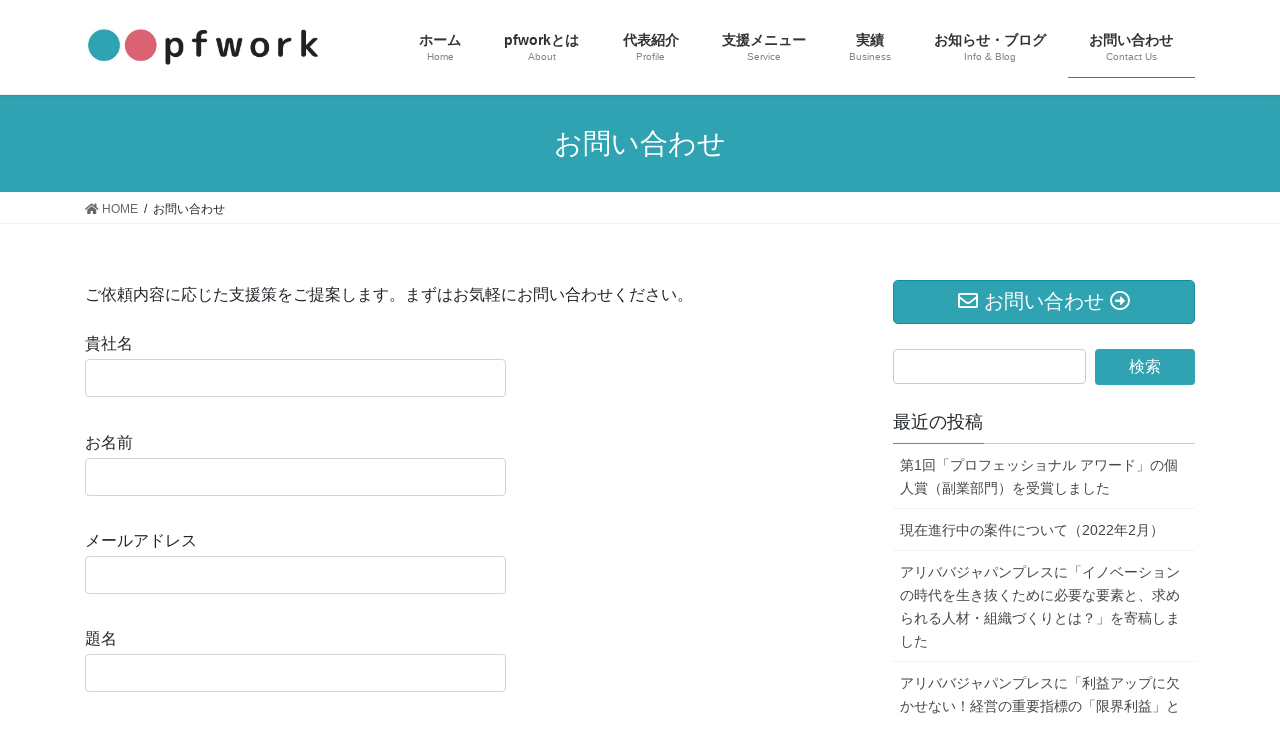

--- FILE ---
content_type: text/html; charset=UTF-8
request_url: https://pfwork.jp/contact/
body_size: 12548
content:
<!DOCTYPE html>
<html lang="ja">
<head>
<meta charset="utf-8">
<meta http-equiv="X-UA-Compatible" content="IE=edge">
<meta name="viewport" content="width=device-width, initial-scale=1">
<!-- Google tag (gtag.js) --><script async src="https://www.googletagmanager.com/gtag/js?id=UA-165408667-1"></script><script>window.dataLayer = window.dataLayer || [];function gtag(){dataLayer.push(arguments);}gtag('js', new Date());gtag('config', 'UA-165408667-1');</script>
<title>お問い合わせ | pfwork｜中小企業診断士×複業人材による経営支援</title>
<meta name='robots' content='max-image-preview:large' />
<link rel='dns-prefetch' href='//stats.wp.com' />
<link rel='dns-prefetch' href='//i0.wp.com' />
<link rel='dns-prefetch' href='//c0.wp.com' />
<link rel="alternate" type="application/rss+xml" title="pfwork｜中小企業診断士×複業人材による経営支援 &raquo; フィード" href="https://pfwork.jp/feed/" />
<meta name="description" content="pfworkは、中小企業診断士等の専門性と、複業人材の豊富なビジネス経験を強みとして、経営支援・プロジェクト支援を行っています。ご依頼内容に応じた支援策をご提案しますので、まずはお気軽にご相談ください。" /><script type="text/javascript">
/* <![CDATA[ */
window._wpemojiSettings = {"baseUrl":"https:\/\/s.w.org\/images\/core\/emoji\/15.0.3\/72x72\/","ext":".png","svgUrl":"https:\/\/s.w.org\/images\/core\/emoji\/15.0.3\/svg\/","svgExt":".svg","source":{"concatemoji":"https:\/\/pfwork.jp\/wp-includes\/js\/wp-emoji-release.min.js?ver=6.6.4"}};
/*! This file is auto-generated */
!function(i,n){var o,s,e;function c(e){try{var t={supportTests:e,timestamp:(new Date).valueOf()};sessionStorage.setItem(o,JSON.stringify(t))}catch(e){}}function p(e,t,n){e.clearRect(0,0,e.canvas.width,e.canvas.height),e.fillText(t,0,0);var t=new Uint32Array(e.getImageData(0,0,e.canvas.width,e.canvas.height).data),r=(e.clearRect(0,0,e.canvas.width,e.canvas.height),e.fillText(n,0,0),new Uint32Array(e.getImageData(0,0,e.canvas.width,e.canvas.height).data));return t.every(function(e,t){return e===r[t]})}function u(e,t,n){switch(t){case"flag":return n(e,"\ud83c\udff3\ufe0f\u200d\u26a7\ufe0f","\ud83c\udff3\ufe0f\u200b\u26a7\ufe0f")?!1:!n(e,"\ud83c\uddfa\ud83c\uddf3","\ud83c\uddfa\u200b\ud83c\uddf3")&&!n(e,"\ud83c\udff4\udb40\udc67\udb40\udc62\udb40\udc65\udb40\udc6e\udb40\udc67\udb40\udc7f","\ud83c\udff4\u200b\udb40\udc67\u200b\udb40\udc62\u200b\udb40\udc65\u200b\udb40\udc6e\u200b\udb40\udc67\u200b\udb40\udc7f");case"emoji":return!n(e,"\ud83d\udc26\u200d\u2b1b","\ud83d\udc26\u200b\u2b1b")}return!1}function f(e,t,n){var r="undefined"!=typeof WorkerGlobalScope&&self instanceof WorkerGlobalScope?new OffscreenCanvas(300,150):i.createElement("canvas"),a=r.getContext("2d",{willReadFrequently:!0}),o=(a.textBaseline="top",a.font="600 32px Arial",{});return e.forEach(function(e){o[e]=t(a,e,n)}),o}function t(e){var t=i.createElement("script");t.src=e,t.defer=!0,i.head.appendChild(t)}"undefined"!=typeof Promise&&(o="wpEmojiSettingsSupports",s=["flag","emoji"],n.supports={everything:!0,everythingExceptFlag:!0},e=new Promise(function(e){i.addEventListener("DOMContentLoaded",e,{once:!0})}),new Promise(function(t){var n=function(){try{var e=JSON.parse(sessionStorage.getItem(o));if("object"==typeof e&&"number"==typeof e.timestamp&&(new Date).valueOf()<e.timestamp+604800&&"object"==typeof e.supportTests)return e.supportTests}catch(e){}return null}();if(!n){if("undefined"!=typeof Worker&&"undefined"!=typeof OffscreenCanvas&&"undefined"!=typeof URL&&URL.createObjectURL&&"undefined"!=typeof Blob)try{var e="postMessage("+f.toString()+"("+[JSON.stringify(s),u.toString(),p.toString()].join(",")+"));",r=new Blob([e],{type:"text/javascript"}),a=new Worker(URL.createObjectURL(r),{name:"wpTestEmojiSupports"});return void(a.onmessage=function(e){c(n=e.data),a.terminate(),t(n)})}catch(e){}c(n=f(s,u,p))}t(n)}).then(function(e){for(var t in e)n.supports[t]=e[t],n.supports.everything=n.supports.everything&&n.supports[t],"flag"!==t&&(n.supports.everythingExceptFlag=n.supports.everythingExceptFlag&&n.supports[t]);n.supports.everythingExceptFlag=n.supports.everythingExceptFlag&&!n.supports.flag,n.DOMReady=!1,n.readyCallback=function(){n.DOMReady=!0}}).then(function(){return e}).then(function(){var e;n.supports.everything||(n.readyCallback(),(e=n.source||{}).concatemoji?t(e.concatemoji):e.wpemoji&&e.twemoji&&(t(e.twemoji),t(e.wpemoji)))}))}((window,document),window._wpemojiSettings);
/* ]]> */
</script>
<link rel='stylesheet' id='vkExUnit_common_style-css' href='https://pfwork.jp/wp-content/plugins/vk-all-in-one-expansion-unit/assets/css/vkExUnit_style.css?ver=9.99.3.0' type='text/css' media='all' />
<style id='vkExUnit_common_style-inline-css' type='text/css'>
.veu_promotion-alert__content--text { border: 1px solid rgba(0,0,0,0.125); padding: 0.5em 1em; border-radius: var(--vk-size-radius); margin-bottom: var(--vk-margin-block-bottom); font-size: 0.875rem; } /* Alert Content部分に段落タグを入れた場合に最後の段落の余白を0にする */ .veu_promotion-alert__content--text p:last-of-type{ margin-bottom:0; margin-top: 0; }
:root {--ver_page_top_button_url:url(https://pfwork.jp/wp-content/plugins/vk-all-in-one-expansion-unit/assets/images/to-top-btn-icon.svg);}@font-face {font-weight: normal;font-style: normal;font-family: "vk_sns";src: url("https://pfwork.jp/wp-content/plugins/vk-all-in-one-expansion-unit/inc/sns/icons/fonts/vk_sns.eot?-bq20cj");src: url("https://pfwork.jp/wp-content/plugins/vk-all-in-one-expansion-unit/inc/sns/icons/fonts/vk_sns.eot?#iefix-bq20cj") format("embedded-opentype"),url("https://pfwork.jp/wp-content/plugins/vk-all-in-one-expansion-unit/inc/sns/icons/fonts/vk_sns.woff?-bq20cj") format("woff"),url("https://pfwork.jp/wp-content/plugins/vk-all-in-one-expansion-unit/inc/sns/icons/fonts/vk_sns.ttf?-bq20cj") format("truetype"),url("https://pfwork.jp/wp-content/plugins/vk-all-in-one-expansion-unit/inc/sns/icons/fonts/vk_sns.svg?-bq20cj#vk_sns") format("svg");}
</style>
<style id='wp-emoji-styles-inline-css' type='text/css'>

	img.wp-smiley, img.emoji {
		display: inline !important;
		border: none !important;
		box-shadow: none !important;
		height: 1em !important;
		width: 1em !important;
		margin: 0 0.07em !important;
		vertical-align: -0.1em !important;
		background: none !important;
		padding: 0 !important;
	}
</style>
<link rel='stylesheet' id='wp-block-library-css' href='https://c0.wp.com/c/6.6.4/wp-includes/css/dist/block-library/style.min.css' type='text/css' media='all' />
<link rel='stylesheet' id='mediaelement-css' href='https://c0.wp.com/c/6.6.4/wp-includes/js/mediaelement/mediaelementplayer-legacy.min.css' type='text/css' media='all' />
<link rel='stylesheet' id='wp-mediaelement-css' href='https://c0.wp.com/c/6.6.4/wp-includes/js/mediaelement/wp-mediaelement.min.css' type='text/css' media='all' />
<style id='jetpack-sharing-buttons-style-inline-css' type='text/css'>
.jetpack-sharing-buttons__services-list{display:flex;flex-direction:row;flex-wrap:wrap;gap:0;list-style-type:none;margin:5px;padding:0}.jetpack-sharing-buttons__services-list.has-small-icon-size{font-size:12px}.jetpack-sharing-buttons__services-list.has-normal-icon-size{font-size:16px}.jetpack-sharing-buttons__services-list.has-large-icon-size{font-size:24px}.jetpack-sharing-buttons__services-list.has-huge-icon-size{font-size:36px}@media print{.jetpack-sharing-buttons__services-list{display:none!important}}.editor-styles-wrapper .wp-block-jetpack-sharing-buttons{gap:0;padding-inline-start:0}ul.jetpack-sharing-buttons__services-list.has-background{padding:1.25em 2.375em}
</style>
<style id='classic-theme-styles-inline-css' type='text/css'>
/*! This file is auto-generated */
.wp-block-button__link{color:#fff;background-color:#32373c;border-radius:9999px;box-shadow:none;text-decoration:none;padding:calc(.667em + 2px) calc(1.333em + 2px);font-size:1.125em}.wp-block-file__button{background:#32373c;color:#fff;text-decoration:none}
</style>
<style id='global-styles-inline-css' type='text/css'>
:root{--wp--preset--aspect-ratio--square: 1;--wp--preset--aspect-ratio--4-3: 4/3;--wp--preset--aspect-ratio--3-4: 3/4;--wp--preset--aspect-ratio--3-2: 3/2;--wp--preset--aspect-ratio--2-3: 2/3;--wp--preset--aspect-ratio--16-9: 16/9;--wp--preset--aspect-ratio--9-16: 9/16;--wp--preset--color--black: #000000;--wp--preset--color--cyan-bluish-gray: #abb8c3;--wp--preset--color--white: #ffffff;--wp--preset--color--pale-pink: #f78da7;--wp--preset--color--vivid-red: #cf2e2e;--wp--preset--color--luminous-vivid-orange: #ff6900;--wp--preset--color--luminous-vivid-amber: #fcb900;--wp--preset--color--light-green-cyan: #7bdcb5;--wp--preset--color--vivid-green-cyan: #00d084;--wp--preset--color--pale-cyan-blue: #8ed1fc;--wp--preset--color--vivid-cyan-blue: #0693e3;--wp--preset--color--vivid-purple: #9b51e0;--wp--preset--gradient--vivid-cyan-blue-to-vivid-purple: linear-gradient(135deg,rgba(6,147,227,1) 0%,rgb(155,81,224) 100%);--wp--preset--gradient--light-green-cyan-to-vivid-green-cyan: linear-gradient(135deg,rgb(122,220,180) 0%,rgb(0,208,130) 100%);--wp--preset--gradient--luminous-vivid-amber-to-luminous-vivid-orange: linear-gradient(135deg,rgba(252,185,0,1) 0%,rgba(255,105,0,1) 100%);--wp--preset--gradient--luminous-vivid-orange-to-vivid-red: linear-gradient(135deg,rgba(255,105,0,1) 0%,rgb(207,46,46) 100%);--wp--preset--gradient--very-light-gray-to-cyan-bluish-gray: linear-gradient(135deg,rgb(238,238,238) 0%,rgb(169,184,195) 100%);--wp--preset--gradient--cool-to-warm-spectrum: linear-gradient(135deg,rgb(74,234,220) 0%,rgb(151,120,209) 20%,rgb(207,42,186) 40%,rgb(238,44,130) 60%,rgb(251,105,98) 80%,rgb(254,248,76) 100%);--wp--preset--gradient--blush-light-purple: linear-gradient(135deg,rgb(255,206,236) 0%,rgb(152,150,240) 100%);--wp--preset--gradient--blush-bordeaux: linear-gradient(135deg,rgb(254,205,165) 0%,rgb(254,45,45) 50%,rgb(107,0,62) 100%);--wp--preset--gradient--luminous-dusk: linear-gradient(135deg,rgb(255,203,112) 0%,rgb(199,81,192) 50%,rgb(65,88,208) 100%);--wp--preset--gradient--pale-ocean: linear-gradient(135deg,rgb(255,245,203) 0%,rgb(182,227,212) 50%,rgb(51,167,181) 100%);--wp--preset--gradient--electric-grass: linear-gradient(135deg,rgb(202,248,128) 0%,rgb(113,206,126) 100%);--wp--preset--gradient--midnight: linear-gradient(135deg,rgb(2,3,129) 0%,rgb(40,116,252) 100%);--wp--preset--font-size--small: 13px;--wp--preset--font-size--medium: 20px;--wp--preset--font-size--large: 36px;--wp--preset--font-size--x-large: 42px;--wp--preset--spacing--20: 0.44rem;--wp--preset--spacing--30: 0.67rem;--wp--preset--spacing--40: 1rem;--wp--preset--spacing--50: 1.5rem;--wp--preset--spacing--60: 2.25rem;--wp--preset--spacing--70: 3.38rem;--wp--preset--spacing--80: 5.06rem;--wp--preset--shadow--natural: 6px 6px 9px rgba(0, 0, 0, 0.2);--wp--preset--shadow--deep: 12px 12px 50px rgba(0, 0, 0, 0.4);--wp--preset--shadow--sharp: 6px 6px 0px rgba(0, 0, 0, 0.2);--wp--preset--shadow--outlined: 6px 6px 0px -3px rgba(255, 255, 255, 1), 6px 6px rgba(0, 0, 0, 1);--wp--preset--shadow--crisp: 6px 6px 0px rgba(0, 0, 0, 1);}:where(.is-layout-flex){gap: 0.5em;}:where(.is-layout-grid){gap: 0.5em;}body .is-layout-flex{display: flex;}.is-layout-flex{flex-wrap: wrap;align-items: center;}.is-layout-flex > :is(*, div){margin: 0;}body .is-layout-grid{display: grid;}.is-layout-grid > :is(*, div){margin: 0;}:where(.wp-block-columns.is-layout-flex){gap: 2em;}:where(.wp-block-columns.is-layout-grid){gap: 2em;}:where(.wp-block-post-template.is-layout-flex){gap: 1.25em;}:where(.wp-block-post-template.is-layout-grid){gap: 1.25em;}.has-black-color{color: var(--wp--preset--color--black) !important;}.has-cyan-bluish-gray-color{color: var(--wp--preset--color--cyan-bluish-gray) !important;}.has-white-color{color: var(--wp--preset--color--white) !important;}.has-pale-pink-color{color: var(--wp--preset--color--pale-pink) !important;}.has-vivid-red-color{color: var(--wp--preset--color--vivid-red) !important;}.has-luminous-vivid-orange-color{color: var(--wp--preset--color--luminous-vivid-orange) !important;}.has-luminous-vivid-amber-color{color: var(--wp--preset--color--luminous-vivid-amber) !important;}.has-light-green-cyan-color{color: var(--wp--preset--color--light-green-cyan) !important;}.has-vivid-green-cyan-color{color: var(--wp--preset--color--vivid-green-cyan) !important;}.has-pale-cyan-blue-color{color: var(--wp--preset--color--pale-cyan-blue) !important;}.has-vivid-cyan-blue-color{color: var(--wp--preset--color--vivid-cyan-blue) !important;}.has-vivid-purple-color{color: var(--wp--preset--color--vivid-purple) !important;}.has-black-background-color{background-color: var(--wp--preset--color--black) !important;}.has-cyan-bluish-gray-background-color{background-color: var(--wp--preset--color--cyan-bluish-gray) !important;}.has-white-background-color{background-color: var(--wp--preset--color--white) !important;}.has-pale-pink-background-color{background-color: var(--wp--preset--color--pale-pink) !important;}.has-vivid-red-background-color{background-color: var(--wp--preset--color--vivid-red) !important;}.has-luminous-vivid-orange-background-color{background-color: var(--wp--preset--color--luminous-vivid-orange) !important;}.has-luminous-vivid-amber-background-color{background-color: var(--wp--preset--color--luminous-vivid-amber) !important;}.has-light-green-cyan-background-color{background-color: var(--wp--preset--color--light-green-cyan) !important;}.has-vivid-green-cyan-background-color{background-color: var(--wp--preset--color--vivid-green-cyan) !important;}.has-pale-cyan-blue-background-color{background-color: var(--wp--preset--color--pale-cyan-blue) !important;}.has-vivid-cyan-blue-background-color{background-color: var(--wp--preset--color--vivid-cyan-blue) !important;}.has-vivid-purple-background-color{background-color: var(--wp--preset--color--vivid-purple) !important;}.has-black-border-color{border-color: var(--wp--preset--color--black) !important;}.has-cyan-bluish-gray-border-color{border-color: var(--wp--preset--color--cyan-bluish-gray) !important;}.has-white-border-color{border-color: var(--wp--preset--color--white) !important;}.has-pale-pink-border-color{border-color: var(--wp--preset--color--pale-pink) !important;}.has-vivid-red-border-color{border-color: var(--wp--preset--color--vivid-red) !important;}.has-luminous-vivid-orange-border-color{border-color: var(--wp--preset--color--luminous-vivid-orange) !important;}.has-luminous-vivid-amber-border-color{border-color: var(--wp--preset--color--luminous-vivid-amber) !important;}.has-light-green-cyan-border-color{border-color: var(--wp--preset--color--light-green-cyan) !important;}.has-vivid-green-cyan-border-color{border-color: var(--wp--preset--color--vivid-green-cyan) !important;}.has-pale-cyan-blue-border-color{border-color: var(--wp--preset--color--pale-cyan-blue) !important;}.has-vivid-cyan-blue-border-color{border-color: var(--wp--preset--color--vivid-cyan-blue) !important;}.has-vivid-purple-border-color{border-color: var(--wp--preset--color--vivid-purple) !important;}.has-vivid-cyan-blue-to-vivid-purple-gradient-background{background: var(--wp--preset--gradient--vivid-cyan-blue-to-vivid-purple) !important;}.has-light-green-cyan-to-vivid-green-cyan-gradient-background{background: var(--wp--preset--gradient--light-green-cyan-to-vivid-green-cyan) !important;}.has-luminous-vivid-amber-to-luminous-vivid-orange-gradient-background{background: var(--wp--preset--gradient--luminous-vivid-amber-to-luminous-vivid-orange) !important;}.has-luminous-vivid-orange-to-vivid-red-gradient-background{background: var(--wp--preset--gradient--luminous-vivid-orange-to-vivid-red) !important;}.has-very-light-gray-to-cyan-bluish-gray-gradient-background{background: var(--wp--preset--gradient--very-light-gray-to-cyan-bluish-gray) !important;}.has-cool-to-warm-spectrum-gradient-background{background: var(--wp--preset--gradient--cool-to-warm-spectrum) !important;}.has-blush-light-purple-gradient-background{background: var(--wp--preset--gradient--blush-light-purple) !important;}.has-blush-bordeaux-gradient-background{background: var(--wp--preset--gradient--blush-bordeaux) !important;}.has-luminous-dusk-gradient-background{background: var(--wp--preset--gradient--luminous-dusk) !important;}.has-pale-ocean-gradient-background{background: var(--wp--preset--gradient--pale-ocean) !important;}.has-electric-grass-gradient-background{background: var(--wp--preset--gradient--electric-grass) !important;}.has-midnight-gradient-background{background: var(--wp--preset--gradient--midnight) !important;}.has-small-font-size{font-size: var(--wp--preset--font-size--small) !important;}.has-medium-font-size{font-size: var(--wp--preset--font-size--medium) !important;}.has-large-font-size{font-size: var(--wp--preset--font-size--large) !important;}.has-x-large-font-size{font-size: var(--wp--preset--font-size--x-large) !important;}
:where(.wp-block-post-template.is-layout-flex){gap: 1.25em;}:where(.wp-block-post-template.is-layout-grid){gap: 1.25em;}
:where(.wp-block-columns.is-layout-flex){gap: 2em;}:where(.wp-block-columns.is-layout-grid){gap: 2em;}
:root :where(.wp-block-pullquote){font-size: 1.5em;line-height: 1.6;}
</style>
<link rel='stylesheet' id='contact-form-7-css' href='https://pfwork.jp/wp-content/plugins/contact-form-7/includes/css/styles.css?ver=5.9.8' type='text/css' media='all' />
<link rel='stylesheet' id='toc-screen-css' href='https://pfwork.jp/wp-content/plugins/table-of-contents-plus/screen.min.css?ver=2408' type='text/css' media='all' />
<link rel='stylesheet' id='veu-cta-css' href='https://pfwork.jp/wp-content/plugins/vk-all-in-one-expansion-unit/inc/call-to-action/package/assets/css/style.css?ver=9.99.3.0' type='text/css' media='all' />
<link rel='stylesheet' id='bootstrap-4-style-css' href='https://pfwork.jp/wp-content/themes/lightning/library/bootstrap-4/css/bootstrap.min.css?ver=4.3.1' type='text/css' media='all' />
<link rel='stylesheet' id='lightning-design-style-css' href='https://pfwork.jp/wp-content/themes/lightning/design-skin/origin2/css/style.css?ver=9.0.5' type='text/css' media='all' />
<style id='lightning-design-style-inline-css' type='text/css'>
.tagcloud a:before { font-family: "Font Awesome 5 Free";content: "\f02b";font-weight: bold; }
.media .media-body .media-heading a:hover { color:#30a3b3; }@media (min-width: 768px){.gMenu > li:before,.gMenu > li.menu-item-has-children::after { border-bottom-color:#128d9e }.gMenu li li { background-color:#128d9e }.gMenu li li a:hover { background-color:#30a3b3; }} /* @media (min-width: 768px) */.page-header { background-color:#30a3b3; }h2,.mainSection-title { border-top-color:#30a3b3; }h3:after,.subSection-title:after { border-bottom-color:#30a3b3; }ul.page-numbers li span.page-numbers.current { background-color:#30a3b3; }.pager li > a { border-color:#30a3b3;color:#30a3b3;}.pager li > a:hover { background-color:#30a3b3;color:#fff;}.siteFooter { border-top-color:#30a3b3; }dt { border-left-color:#30a3b3; }
</style>
<link rel='stylesheet' id='lightning-common-style-css' href='https://pfwork.jp/wp-content/themes/lightning/assets/css/common.css?ver=9.0.5' type='text/css' media='all' />
<link rel='stylesheet' id='lightning-theme-style-css' href='https://pfwork.jp/wp-content/themes/lightning/style.css?ver=9.0.5' type='text/css' media='all' />
<link rel='stylesheet' id='vk-font-awesome-css' href='https://pfwork.jp/wp-content/themes/lightning/inc/font-awesome/package/versions/5/css/all.min.css?ver=5.11.2' type='text/css' media='all' />
<script type="text/javascript" src="https://c0.wp.com/c/6.6.4/wp-includes/js/jquery/jquery.min.js" id="jquery-core-js"></script>
<script type="text/javascript" id="jquery-core-js-after">
/* <![CDATA[ */
;(function($,document,window){$(document).ready(function($){/* Add scroll recognition class */$(window).scroll(function () {var scroll = $(this).scrollTop();if ($(this).scrollTop() > 160) {$('body').addClass('header_scrolled');} else {$('body').removeClass('header_scrolled');}});});})(jQuery,document,window);
/* ]]> */
</script>
<script type="text/javascript" src="https://c0.wp.com/c/6.6.4/wp-includes/js/jquery/jquery-migrate.min.js" id="jquery-migrate-js"></script>
<link rel="https://api.w.org/" href="https://pfwork.jp/wp-json/" /><link rel="alternate" title="JSON" type="application/json" href="https://pfwork.jp/wp-json/wp/v2/pages/73" /><link rel="EditURI" type="application/rsd+xml" title="RSD" href="https://pfwork.jp/xmlrpc.php?rsd" />
<meta name="generator" content="WordPress 6.6.4" />
<link rel="canonical" href="https://pfwork.jp/contact/" />
<link rel='shortlink' href='https://pfwork.jp/?p=73' />
<link rel="alternate" title="oEmbed (JSON)" type="application/json+oembed" href="https://pfwork.jp/wp-json/oembed/1.0/embed?url=https%3A%2F%2Fpfwork.jp%2Fcontact%2F" />
<link rel="alternate" title="oEmbed (XML)" type="text/xml+oembed" href="https://pfwork.jp/wp-json/oembed/1.0/embed?url=https%3A%2F%2Fpfwork.jp%2Fcontact%2F&#038;format=xml" />
	<style>img#wpstats{display:none}</style>
		<style id="lightning-color-custom-for-plugins" type="text/css">/* ltg theme common */.color_key_bg,.color_key_bg_hover:hover{background-color: #30a3b3;}.color_key_txt,.color_key_txt_hover:hover{color: #30a3b3;}.color_key_border,.color_key_border_hover:hover{border-color: #30a3b3;}.color_key_dark_bg,.color_key_dark_bg_hover:hover{background-color: #128d9e;}.color_key_dark_txt,.color_key_dark_txt_hover:hover{color: #128d9e;}.color_key_dark_border,.color_key_dark_border_hover:hover{border-color: #128d9e;}</style>
<!-- Jetpack Open Graph Tags -->
<meta property="og:type" content="article" />
<meta property="og:title" content="お問い合わせ" />
<meta property="og:url" content="https://pfwork.jp/contact/" />
<meta property="og:description" content="pfworkは、中小企業診断士等の専門性と、複業人材の豊富なビジネス経験を強みとして、経営支援・プロジェクト支&hellip;" />
<meta property="article:published_time" content="2020-02-24T14:16:43+00:00" />
<meta property="article:modified_time" content="2021-09-04T15:13:30+00:00" />
<meta property="og:site_name" content="pfwork｜中小企業診断士×複業人材による経営支援" />
<meta property="og:image" content="https://i0.wp.com/pfwork.jp/wp-content/uploads/2020/05/cropped-オリジナルサイズ-pfworkアイコン用【JPEG変換】.jpg?fit=512%2C512&#038;ssl=1" />
<meta property="og:image:width" content="512" />
<meta property="og:image:height" content="512" />
<meta property="og:image:alt" content="" />
<meta property="og:locale" content="ja_JP" />
<meta name="twitter:text:title" content="お問い合わせ" />
<meta name="twitter:image" content="https://i0.wp.com/pfwork.jp/wp-content/uploads/2020/05/cropped-オリジナルサイズ-pfworkアイコン用【JPEG変換】.jpg?fit=240%2C240&amp;ssl=1" />
<meta name="twitter:card" content="summary" />

<!-- End Jetpack Open Graph Tags -->
<!-- [ VK All in One Expansion Unit OGP ] -->
<meta property="og:site_name" content="pfwork｜中小企業診断士×複業人材による経営支援" />
<meta property="og:url" content="https://pfwork.jp/contact/" />
<meta property="og:title" content="お問い合わせ | pfwork｜中小企業診断士×複業人材による経営支援" />
<meta property="og:description" content="pfworkは、中小企業診断士等の専門性と、複業人材の豊富なビジネス経験を強みとして、経営支援・プロジェクト支援を行っています。ご依頼内容に応じた支援策をご提案しますので、まずはお気軽にご相談ください。" />
<meta property="og:type" content="article" />
<!-- [ / VK All in One Expansion Unit OGP ] -->
<style id="lightning-common-style-custom" type="text/css">/* ltg common custom */ .bbp-submit-wrapper .button.submit,.woocommerce a.button.alt:hover,.woocommerce-product-search button:hover,.woocommerce button.button.alt { background-color:#128d9e ; }.bbp-submit-wrapper .button.submit:hover,.woocommerce a.button.alt,.woocommerce-product-search button,.woocommerce button.button.alt:hover { background-color:#30a3b3 ; }.woocommerce ul.product_list_widget li a:hover img { border-color:#30a3b3; }.veu_color_txt_key { color:#128d9e ; }.veu_color_bg_key { background-color:#128d9e ; }.veu_color_border_key { border-color:#128d9e ; }.btn-default { border-color:#30a3b3;color:#30a3b3;}.btn-default:focus,.btn-default:hover { border-color:#30a3b3;background-color: #30a3b3; }.btn-primary { background-color:#30a3b3;border-color:#128d9e; }.btn-primary:focus,.btn-primary:hover { background-color:#128d9e;border-color:#30a3b3; }</style><!-- [ VK All in One Expansion Unit twitter card ] -->
<meta name="twitter:card" content="summary_large_image">
<meta name="twitter:description" content="pfworkは、中小企業診断士等の専門性と、複業人材の豊富なビジネス経験を強みとして、経営支援・プロジェクト支援を行っています。ご依頼内容に応じた支援策をご提案しますので、まずはお気軽にご相談ください。">
<meta name="twitter:title" content="お問い合わせ | pfwork｜中小企業診断士×複業人材による経営支援">
<meta name="twitter:url" content="https://pfwork.jp/contact/">
	<meta name="twitter:domain" content="pfwork.jp">
	<!-- [ / VK All in One Expansion Unit twitter card ] -->
	<link rel="icon" href="https://i0.wp.com/pfwork.jp/wp-content/uploads/2020/05/cropped-オリジナルサイズ-pfworkアイコン用【JPEG変換】.jpg?fit=32%2C32&#038;ssl=1" sizes="32x32" />
<link rel="icon" href="https://i0.wp.com/pfwork.jp/wp-content/uploads/2020/05/cropped-オリジナルサイズ-pfworkアイコン用【JPEG変換】.jpg?fit=192%2C192&#038;ssl=1" sizes="192x192" />
<link rel="apple-touch-icon" href="https://i0.wp.com/pfwork.jp/wp-content/uploads/2020/05/cropped-オリジナルサイズ-pfworkアイコン用【JPEG変換】.jpg?fit=180%2C180&#038;ssl=1" />
<meta name="msapplication-TileImage" content="https://i0.wp.com/pfwork.jp/wp-content/uploads/2020/05/cropped-オリジナルサイズ-pfworkアイコン用【JPEG変換】.jpg?fit=270%2C270&#038;ssl=1" />
		<style type="text/css" id="wp-custom-css">
			footer .copySection p:nth-child(2) {
    display:none !important;
    }
@media (min-width: 992px) {
    
p {
    font-size:16px;
    } 
    
}
@media (min-width: 992px) {
    
ol {
    font-size:16px;
    } 
    
}
@media (min-width: 992px) {
    
ul {
    font-size:16px;
    } 
    
}		</style>
		
</head>
<body class="page-template-default page page-id-73 post-name-contact post-type-page sidebar-fix bootstrap4 device-pc fa_v5_css">
<a class="skip-link screen-reader-text" href="#main">コンテンツに移動</a>
<a class="skip-link screen-reader-text" href="#main">ナビゲーションに移動</a>
<header class="siteHeader">
		<div class="container siteHeadContainer">
		<div class="navbar-header">
						<p class="navbar-brand siteHeader_logo">
			<a href="https://pfwork.jp/">
				<span><img src="https://pfwork.jp/wp-content/uploads/2020/05/オリジナルサイズpfwork新大トリミング【JPG変換】.jpg" alt="pfwork｜中小企業診断士×複業人材による経営支援" /></span>
			</a>
			</p>
								</div>

		<div id="gMenu_outer" class="gMenu_outer"><nav class="menu-%e3%83%a1%e3%82%a4%e3%83%b3%e3%83%a1%e3%83%8b%e3%83%a5%e3%83%bc-container"><ul id="menu-%e3%83%a1%e3%82%a4%e3%83%b3%e3%83%a1%e3%83%8b%e3%83%a5%e3%83%bc" class="menu gMenu vk-menu-acc"><li id="menu-item-78" class="menu-item menu-item-type-custom menu-item-object-custom menu-item-home"><a href="https://pfwork.jp/"><strong class="gMenu_name">ホーム</strong><span class="gMenu_description">Home</span></a></li>
<li id="menu-item-77" class="menu-item menu-item-type-post_type menu-item-object-page"><a href="https://pfwork.jp/about-pfwork/"><strong class="gMenu_name">pfworkとは</strong><span class="gMenu_description">About</span></a></li>
<li id="menu-item-801" class="menu-item menu-item-type-post_type menu-item-object-page"><a href="https://pfwork.jp/profile/"><strong class="gMenu_name">代表紹介</strong><span class="gMenu_description">Profile</span></a></li>
<li id="menu-item-76" class="menu-item menu-item-type-post_type menu-item-object-page"><a href="https://pfwork.jp/service/"><strong class="gMenu_name">支援メニュー</strong><span class="gMenu_description">Service</span></a></li>
<li id="menu-item-1152" class="menu-item menu-item-type-post_type menu-item-object-page"><a href="https://pfwork.jp/business/"><strong class="gMenu_name">実績</strong><span class="gMenu_description">Business</span></a></li>
<li id="menu-item-131" class="menu-item menu-item-type-post_type menu-item-object-page"><a href="https://pfwork.jp/blog/"><strong class="gMenu_name">お知らせ・ブログ</strong><span class="gMenu_description">Info &#038; Blog</span></a></li>
<li id="menu-item-75" class="menu-item menu-item-type-post_type menu-item-object-page current-menu-item page_item page-item-73 current_page_item"><a href="https://pfwork.jp/contact/"><strong class="gMenu_name">お問い合わせ</strong><span class="gMenu_description">Contact Us</span></a></li>
</ul></nav></div>	</div>
	</header>

<div class="section page-header"><div class="container"><div class="row"><div class="col-md-12">
<h1 class="page-header_pageTitle">
お問い合わせ</h1>
</div></div></div></div><!-- [ /.page-header ] -->
<!-- [ .breadSection ] -->
<div class="section breadSection">
<div class="container">
<div class="row">
<ol class="breadcrumb" itemtype="http://schema.org/BreadcrumbList"><li id="panHome" itemprop="itemListElement" itemscope itemtype="http://schema.org/ListItem"><a itemprop="item" href="https://pfwork.jp/"><span itemprop="name"><i class="fa fa-home"></i> HOME</span></a></li><li><span>お問い合わせ</span></li></ol>
</div>
</div>
</div>
<!-- [ /.breadSection ] -->
<div class="section siteContent">
<div class="container">
<div class="row">
<div class="col mainSection mainSection-col-two baseSection" id="main" role="main">


	<div id="post-73" class="post-73 page type-page status-publish hentry">

		<div class="entry-body">
	
<p>ご依頼内容に応じた支援策をご提案します。まずはお気軽にお問い合わせください。</p>



<div class="wpcf7 no-js" id="wpcf7-f99-p73-o1" lang="ja" dir="ltr">
<div class="screen-reader-response"><p role="status" aria-live="polite" aria-atomic="true"></p> <ul></ul></div>
<form action="/contact/#wpcf7-f99-p73-o1" method="post" class="wpcf7-form init" aria-label="コンタクトフォーム" novalidate="novalidate" data-status="init">
<div style="display: none;">
<input type="hidden" name="_wpcf7" value="99" />
<input type="hidden" name="_wpcf7_version" value="5.9.8" />
<input type="hidden" name="_wpcf7_locale" value="ja" />
<input type="hidden" name="_wpcf7_unit_tag" value="wpcf7-f99-p73-o1" />
<input type="hidden" name="_wpcf7_container_post" value="73" />
<input type="hidden" name="_wpcf7_posted_data_hash" value="" />
</div>
<p><label> 貴社名<br />
<span class="wpcf7-form-control-wrap" data-name="your-name"><input size="40" maxlength="400" class="wpcf7-form-control wpcf7-text wpcf7-validates-as-required" aria-required="true" aria-invalid="false" value="" type="text" name="your-name" /></span> </label>
</p>
<p><label> お名前<br />
<span class="wpcf7-form-control-wrap" data-name="your-name"><input size="40" maxlength="400" class="wpcf7-form-control wpcf7-text wpcf7-validates-as-required" aria-required="true" aria-invalid="false" value="" type="text" name="your-name" /></span> </label>
</p>
<p><label> メールアドレス<br />
<span class="wpcf7-form-control-wrap" data-name="your-email"><input size="40" maxlength="400" class="wpcf7-form-control wpcf7-email wpcf7-validates-as-required wpcf7-text wpcf7-validates-as-email" aria-required="true" aria-invalid="false" value="" type="email" name="your-email" /></span> </label>
</p>
<p><label> 題名<br />
<span class="wpcf7-form-control-wrap" data-name="your-subject"><input size="40" maxlength="400" class="wpcf7-form-control wpcf7-text" aria-invalid="false" value="" type="text" name="your-subject" /></span> </label>
</p>
<p><label> メッセージ本文<br />
<span class="wpcf7-form-control-wrap" data-name="your-message"><textarea cols="40" rows="10" maxlength="2000" class="wpcf7-form-control wpcf7-textarea" aria-invalid="false" name="your-message"></textarea></span> </label>
</p>
<p><input class="wpcf7-form-control wpcf7-submit has-spinner" type="submit" value="送信" />
</p><div class="wpcf7-response-output" aria-hidden="true"></div>
</form>
</div>

<div class="veu_socialSet veu_socialSet-position-after veu_contentAddSection"><script>window.twttr=(function(d,s,id){var js,fjs=d.getElementsByTagName(s)[0],t=window.twttr||{};if(d.getElementById(id))return t;js=d.createElement(s);js.id=id;js.src="https://platform.twitter.com/widgets.js";fjs.parentNode.insertBefore(js,fjs);t._e=[];t.ready=function(f){t._e.push(f);};return t;}(document,"script","twitter-wjs"));</script><ul><li class="sb_facebook sb_icon"><a class="sb_icon_inner" href="//www.facebook.com/sharer.php?src=bm&u=https%3A%2F%2Fpfwork.jp%2Fcontact%2F&amp;t=%E3%81%8A%E5%95%8F%E3%81%84%E5%90%88%E3%82%8F%E3%81%9B%20%7C%20pfwork%EF%BD%9C%E4%B8%AD%E5%B0%8F%E4%BC%81%E6%A5%AD%E8%A8%BA%E6%96%AD%E5%A3%AB%C3%97%E8%A4%87%E6%A5%AD%E4%BA%BA%E6%9D%90%E3%81%AB%E3%82%88%E3%82%8B%E7%B5%8C%E5%96%B6%E6%94%AF%E6%8F%B4" target="_blank" onclick="window.open(this.href,'FBwindow','width=650,height=450,menubar=no,toolbar=no,scrollbars=yes');return false;"><span class="vk_icon_w_r_sns_fb icon_sns"></span><span class="sns_txt">Facebook</span><span class="veu_count_sns_fb"></span></a></li><li class="sb_x_twitter sb_icon"><a class="sb_icon_inner" href="//twitter.com/intent/tweet?url=https%3A%2F%2Fpfwork.jp%2Fcontact%2F&amp;text=%E3%81%8A%E5%95%8F%E3%81%84%E5%90%88%E3%82%8F%E3%81%9B%20%7C%20pfwork%EF%BD%9C%E4%B8%AD%E5%B0%8F%E4%BC%81%E6%A5%AD%E8%A8%BA%E6%96%AD%E5%A3%AB%C3%97%E8%A4%87%E6%A5%AD%E4%BA%BA%E6%9D%90%E3%81%AB%E3%82%88%E3%82%8B%E7%B5%8C%E5%96%B6%E6%94%AF%E6%8F%B4" target="_blank" ><span class="vk_icon_w_r_sns_x_twitter icon_sns"></span><span class="sns_txt">X</span></a></li><li class="sb_hatena sb_icon"><a class="sb_icon_inner" href="//b.hatena.ne.jp/add?mode=confirm&url=https%3A%2F%2Fpfwork.jp%2Fcontact%2F&amp;title=%E3%81%8A%E5%95%8F%E3%81%84%E5%90%88%E3%82%8F%E3%81%9B%20%7C%20pfwork%EF%BD%9C%E4%B8%AD%E5%B0%8F%E4%BC%81%E6%A5%AD%E8%A8%BA%E6%96%AD%E5%A3%AB%C3%97%E8%A4%87%E6%A5%AD%E4%BA%BA%E6%9D%90%E3%81%AB%E3%82%88%E3%82%8B%E7%B5%8C%E5%96%B6%E6%94%AF%E6%8F%B4" target="_blank"  onclick="window.open(this.href,'Hatenawindow','width=650,height=450,menubar=no,toolbar=no,scrollbars=yes');return false;"><span class="vk_icon_w_r_sns_hatena icon_sns"></span><span class="sns_txt">Hatena</span><span class="veu_count_sns_hb"></span></a></li><li class="sb_pocket sb_icon"><a class="sb_icon_inner"  href="//getpocket.com/edit?url=https%3A%2F%2Fpfwork.jp%2Fcontact%2F&title=%E3%81%8A%E5%95%8F%E3%81%84%E5%90%88%E3%82%8F%E3%81%9B%20%7C%20pfwork%EF%BD%9C%E4%B8%AD%E5%B0%8F%E4%BC%81%E6%A5%AD%E8%A8%BA%E6%96%AD%E5%A3%AB%C3%97%E8%A4%87%E6%A5%AD%E4%BA%BA%E6%9D%90%E3%81%AB%E3%82%88%E3%82%8B%E7%B5%8C%E5%96%B6%E6%94%AF%E6%8F%B4" target="_blank"  onclick="window.open(this.href,'Pokcetwindow','width=650,height=450,menubar=no,toolbar=no,scrollbars=yes');return false;"><span class="vk_icon_w_r_sns_pocket icon_sns"></span><span class="sns_txt">Pocket</span><span class="veu_count_sns_pocket"></span></a></li><li class="sb_copy sb_icon"><button class="copy-button sb_icon_inner"data-clipboard-text="お問い合わせ | pfwork｜中小企業診断士×複業人材による経営支援 https://pfwork.jp/contact/"><span class="vk_icon_w_r_sns_copy icon_sns"><i class="fas fa-copy"></i></span><span class="sns_txt">Copy</span></button></li></ul></div><!-- [ /.socialSet ] -->	</div>
	
		</div><!-- [ /#post-73 ] -->

	</div><!-- [ /.mainSection ] -->

<div class="col subSection sideSection sideSection-col-two baseSection">
<aside class="widget widget_vkexunit_contact" id="vkexunit_contact-3"><div class="veu_contact"><a href="https://pfwork.jp/contact" class="btn btn-primary btn-lg btn-block contact_bt"><span class="contact_bt_txt"><i class="far fa-envelope"></i> お問い合わせ <i class="far fa-arrow-alt-circle-right"></i></span></a></div></aside><aside class="widget widget_search" id="search-4"><form role="search" method="get" id="searchform" class="searchform" action="https://pfwork.jp/">
				<div>
					<label class="screen-reader-text" for="s">検索:</label>
					<input type="text" value="" name="s" id="s" />
					<input type="submit" id="searchsubmit" value="検索" />
				</div>
			</form></aside>
		<aside class="widget widget_recent_entries" id="recent-posts-4">
		<h1 class="widget-title subSection-title">最近の投稿</h1>
		<ul>
											<li>
					<a href="https://pfwork.jp/2023/02/07/professional-award/">第1回「プロフェッショナル アワード」の個人賞（副業部門）を受賞しました</a>
									</li>
											<li>
					<a href="https://pfwork.jp/2022/02/12/ongoing-projects-2202/">現在進行中の案件について（2022年2月）</a>
									</li>
											<li>
					<a href="https://pfwork.jp/2022/01/20/innovation/">アリババジャパンプレスに「イノベーションの時代を生き抜くために必要な要素と、求められる人材・組織づくりとは？」を寄稿しました</a>
									</li>
											<li>
					<a href="https://pfwork.jp/2021/11/29/marginal-profit-and-contribution-profit/">アリババジャパンプレスに「利益アップに欠かせない！経営の重要指標の「限界利益」と「貢献利益」とは？」を寄稿しました</a>
									</li>
											<li>
					<a href="https://pfwork.jp/2021/10/18/strategic-organizational-change/">アリババジャパンプレスに「戦略的組織変革のための3ステップとは？」を寄稿しました</a>
									</li>
					</ul>

		</aside><aside class="widget widget_categories" id="categories-4"><h1 class="widget-title subSection-title">カテゴリー</h1>
			<ul>
					<li class="cat-item cat-item-2"><a href="https://pfwork.jp/category/information/">お知らせ</a>
</li>
	<li class="cat-item cat-item-3"><a href="https://pfwork.jp/category/blog/management-strategy/">経営戦略</a>
</li>
	<li class="cat-item cat-item-5"><a href="https://pfwork.jp/category/blog/marketing/">営業・マーケティング</a>
</li>
	<li class="cat-item cat-item-4"><a href="https://pfwork.jp/category/blog/accounting-finance/">会計・ファイナンス</a>
</li>
	<li class="cat-item cat-item-6"><a href="https://pfwork.jp/category/blog/business-organization/">人・組織・業務効率化</a>
</li>
	<li class="cat-item cat-item-7"><a href="https://pfwork.jp/category/blog/it/">IT・情報システム</a>
</li>
	<li class="cat-item cat-item-9"><a href="https://pfwork.jp/category/blog/business/">具体事例</a>
</li>
	<li class="cat-item cat-item-12"><a href="https://pfwork.jp/category/blog/portfolio-work/">複業・ポートフォリオワーク</a>
</li>
	<li class="cat-item cat-item-82"><a href="https://pfwork.jp/category/blog/grant/">補助金・助成金</a>
</li>
	<li class="cat-item cat-item-8"><a href="https://pfwork.jp/category/blog/smeca/">中小企業診断士</a>
</li>
			</ul>

			</aside><aside class="widget widget_archive" id="archives-3"><h1 class="widget-title subSection-title">アーカイブ</h1>
			<ul>
					<li><a href='https://pfwork.jp/2023/02/'>2023年2月</a></li>
	<li><a href='https://pfwork.jp/2022/02/'>2022年2月</a></li>
	<li><a href='https://pfwork.jp/2022/01/'>2022年1月</a></li>
	<li><a href='https://pfwork.jp/2021/11/'>2021年11月</a></li>
	<li><a href='https://pfwork.jp/2021/10/'>2021年10月</a></li>
	<li><a href='https://pfwork.jp/2021/09/'>2021年9月</a></li>
	<li><a href='https://pfwork.jp/2021/08/'>2021年8月</a></li>
	<li><a href='https://pfwork.jp/2021/06/'>2021年6月</a></li>
	<li><a href='https://pfwork.jp/2021/04/'>2021年4月</a></li>
	<li><a href='https://pfwork.jp/2021/02/'>2021年2月</a></li>
	<li><a href='https://pfwork.jp/2021/01/'>2021年1月</a></li>
	<li><a href='https://pfwork.jp/2020/12/'>2020年12月</a></li>
	<li><a href='https://pfwork.jp/2020/11/'>2020年11月</a></li>
	<li><a href='https://pfwork.jp/2020/10/'>2020年10月</a></li>
	<li><a href='https://pfwork.jp/2020/09/'>2020年9月</a></li>
	<li><a href='https://pfwork.jp/2020/08/'>2020年8月</a></li>
	<li><a href='https://pfwork.jp/2020/07/'>2020年7月</a></li>
	<li><a href='https://pfwork.jp/2020/06/'>2020年6月</a></li>
	<li><a href='https://pfwork.jp/2020/05/'>2020年5月</a></li>
	<li><a href='https://pfwork.jp/2020/04/'>2020年4月</a></li>
	<li><a href='https://pfwork.jp/2020/03/'>2020年3月</a></li>
	<li><a href='https://pfwork.jp/2020/02/'>2020年2月</a></li>
			</ul>

			</aside></div><!-- [ /.subSection ] -->


</div><!-- [ /.row ] -->
</div><!-- [ /.container ] -->
</div><!-- [ /.siteContent ] -->


<footer class="section siteFooter">
	<div class="footerMenu">
	   <div class="container">
			<nav class="menu-%e3%83%95%e3%83%83%e3%82%bf%e3%83%bc%e3%83%a1%e3%83%8b%e3%83%a5%e3%83%bc-container"><ul id="menu-%e3%83%95%e3%83%83%e3%82%bf%e3%83%bc%e3%83%a1%e3%83%8b%e3%83%a5%e3%83%bc" class="menu nav"><li id="menu-item-89" class="menu-item menu-item-type-custom menu-item-object-custom menu-item-home menu-item-89"><a href="https://pfwork.jp/">ホーム</a></li>
<li id="menu-item-88" class="menu-item menu-item-type-post_type menu-item-object-page menu-item-88"><a href="https://pfwork.jp/about-pfwork/">pfworkとは</a></li>
<li id="menu-item-803" class="menu-item menu-item-type-post_type menu-item-object-page menu-item-803"><a href="https://pfwork.jp/profile/">代表紹介</a></li>
<li id="menu-item-87" class="menu-item menu-item-type-post_type menu-item-object-page menu-item-87"><a href="https://pfwork.jp/service/">支援メニュー</a></li>
<li id="menu-item-1153" class="menu-item menu-item-type-post_type menu-item-object-page menu-item-1153"><a href="https://pfwork.jp/business/">実績</a></li>
<li id="menu-item-130" class="menu-item menu-item-type-post_type menu-item-object-page menu-item-130"><a href="https://pfwork.jp/blog/">お知らせ・ブログ</a></li>
<li id="menu-item-86" class="menu-item menu-item-type-post_type menu-item-object-page current-menu-item page_item page-item-73 current_page_item menu-item-86"><a href="https://pfwork.jp/contact/" aria-current="page">お問い合わせ</a></li>
<li id="menu-item-85" class="menu-item menu-item-type-post_type menu-item-object-page menu-item-85"><a href="https://pfwork.jp/sitemap-page/">サイトマップ</a></li>
</ul></nav>		</div>
	</div>
	<div class="container sectionBox">
		<div class="row ">
			<div class="col-md-4"><aside class="widget widget_wp_widget_vkexunit_profile" id="wp_widget_vkexunit_profile-2">
<div class="veu_profile">
<h1 class="widget-title subSection-title">About pfwork</h1><div class="profile" >
<div class="media_outer media_left" style=""><img class="profile_media" src="https://pfwork.jp/wp-content/uploads/2020/05/オリジナルサイズpfwork新大トリミング【JPG変換】.jpg" alt="[オリジナルサイズ]pfwork新大トリミング【JPG変換】" /></div><p class="profile_text">professional work × portfolio work<br />
pfworkは 【専門性×複業】の強みを最大限に活用して企業の経営課題解決をサポートします。<br />
https://pfwork.jp/</p>

<ul class="sns_btns">
<li class="twitter_btn"><a href="https://twitter.com/tm_pfwork" target="_blank" class="bg_fill"><i class="fa-brands fa-x-twitter icon"></i></a></li></ul>

</div>
<!-- / .site-profile -->
</div>
</aside></div><div class="col-md-4"><aside class="widget widget_nav_menu" id="nav_menu-2"><h1 class="widget-title subSection-title">Contents</h1><div class="menu-%e3%83%a1%e3%82%a4%e3%83%b3%e3%83%a1%e3%83%8b%e3%83%a5%e3%83%bc-container"><ul id="menu-%e3%83%a1%e3%82%a4%e3%83%b3%e3%83%a1%e3%83%8b%e3%83%a5%e3%83%bc-1" class="menu"><li id="menu-item-78" class="menu-item menu-item-type-custom menu-item-object-custom menu-item-home menu-item-78"><a href="https://pfwork.jp/">ホーム</a></li>
<li id="menu-item-77" class="menu-item menu-item-type-post_type menu-item-object-page menu-item-77"><a href="https://pfwork.jp/about-pfwork/">pfworkとは</a></li>
<li id="menu-item-801" class="menu-item menu-item-type-post_type menu-item-object-page menu-item-801"><a href="https://pfwork.jp/profile/">代表紹介</a></li>
<li id="menu-item-76" class="menu-item menu-item-type-post_type menu-item-object-page menu-item-76"><a href="https://pfwork.jp/service/">支援メニュー</a></li>
<li id="menu-item-1152" class="menu-item menu-item-type-post_type menu-item-object-page menu-item-1152"><a href="https://pfwork.jp/business/">実績</a></li>
<li id="menu-item-131" class="menu-item menu-item-type-post_type menu-item-object-page menu-item-131"><a href="https://pfwork.jp/blog/">お知らせ・ブログ</a></li>
<li id="menu-item-75" class="menu-item menu-item-type-post_type menu-item-object-page current-menu-item page_item page-item-73 current_page_item menu-item-75"><a href="https://pfwork.jp/contact/" aria-current="page">お問い合わせ</a></li>
</ul></div></aside></div><div class="col-md-4"><aside class="widget widget_vkexunit_post_list" id="vkexunit_post_list-2"><div class="veu_postList pt_1"><h1 class="widget-title subSection-title">Recent Posts</h1><ul class="postList"><li id="post-1623">

		<span class="published postList_date postList_meta_items">2021年10月13日</span><span class="postList_terms postList_meta_items"><a href="https://pfwork.jp/category/information/">お知らせ</a></span><span class="postList_terms postList_meta_items"><a href="https://pfwork.jp/category/blog/portfolio-work/">複業・ポートフォリオワーク</a></span><span class="postList_title entry-title"><a href="https://pfwork.jp/2021/10/13/fukugyo-jinzai/">【お知らせ】複業人材として活躍したい方へ</a></span></li>
		<li id="post-1131">

		<span class="published postList_date postList_meta_items">2020年7月22日</span><span class="postList_terms postList_meta_items"><a href="https://pfwork.jp/category/blog/management-strategy/">経営戦略</a></span><span class="postList_terms postList_meta_items"><a href="https://pfwork.jp/category/blog/portfolio-work/">複業・ポートフォリオワーク</a></span><span class="postList_title entry-title"><a href="https://pfwork.jp/2020/07/22/fukugyo-potrfolioworker/">“複業人材”を活用して企業の競争力向上につなげる</a></span></li>
		<li id="post-1708">

		<span class="published postList_date postList_meta_items">2023年2月7日</span><span class="postList_terms postList_meta_items"><a href="https://pfwork.jp/category/information/">お知らせ</a></span><span class="postList_terms postList_meta_items"><a href="https://pfwork.jp/category/blog/portfolio-work/">複業・ポートフォリオワーク</a></span><span class="postList_title entry-title"><a href="https://pfwork.jp/2023/02/07/professional-award/">第1回「プロフェッショナル アワード」の個人賞（副業部門）を受賞しました</a></span></li>
		<li id="post-1675">

		<span class="published postList_date postList_meta_items">2022年2月12日</span><span class="postList_terms postList_meta_items"><a href="https://pfwork.jp/category/information/">お知らせ</a></span><span class="postList_terms postList_meta_items"><a href="https://pfwork.jp/category/blog/business/">具体事例</a></span><span class="postList_title entry-title"><a href="https://pfwork.jp/2022/02/12/ongoing-projects-2202/">現在進行中の案件について（2022年2月）</a></span></li>
		<li id="post-1668">

		<span class="published postList_date postList_meta_items">2022年1月20日</span><span class="postList_terms postList_meta_items"><a href="https://pfwork.jp/category/information/">お知らせ</a></span><span class="postList_terms postList_meta_items"><a href="https://pfwork.jp/category/blog/management-strategy/">経営戦略</a></span><span class="postList_terms postList_meta_items"><a href="https://pfwork.jp/category/blog/business-organization/">人・組織・業務効率化</a></span><span class="postList_terms postList_meta_items"><a href="https://pfwork.jp/category/blog/business/">具体事例</a></span><span class="postList_title entry-title"><a href="https://pfwork.jp/2022/01/20/innovation/">アリババジャパンプレスに「イノベーションの時代を生き抜くために必要な要素と、求められる人材・組織づくりとは？」を寄稿しました</a></span></li>
		</ul></div></aside></div>		</div>
	</div>

	
	<div class="container sectionBox copySection text-center">
			<p>Copyright &copy; pfwork｜中小企業診断士×複業人材による経営支援 All Rights Reserved.</p><p>Powered by <a href="https://wordpress.org/">WordPress</a> with <a href="https://wordpress.org/themes/lightning/" target="_blank" title="Free WordPress Theme Lightning">Lightning Theme</a> &amp; <a href="https://wordpress.org/plugins/vk-all-in-one-expansion-unit/" target="_blank">VK All in One Expansion Unit</a></p>	</div>
</footer>
<div class="vk-mobile-nav-menu-btn">MENU</div><div class="vk-mobile-nav"><nav class="global-nav"><ul id="menu-%e3%83%a1%e3%82%a4%e3%83%b3%e3%83%a1%e3%83%8b%e3%83%a5%e3%83%bc-2" class="vk-menu-acc  menu"><li class="menu-item menu-item-type-custom menu-item-object-custom menu-item-home menu-item-78"><a href="https://pfwork.jp/">ホーム</a></li>
<li class="menu-item menu-item-type-post_type menu-item-object-page menu-item-77"><a href="https://pfwork.jp/about-pfwork/">pfworkとは</a></li>
<li class="menu-item menu-item-type-post_type menu-item-object-page menu-item-801"><a href="https://pfwork.jp/profile/">代表紹介</a></li>
<li class="menu-item menu-item-type-post_type menu-item-object-page menu-item-76"><a href="https://pfwork.jp/service/">支援メニュー</a></li>
<li class="menu-item menu-item-type-post_type menu-item-object-page menu-item-1152"><a href="https://pfwork.jp/business/">実績</a></li>
<li class="menu-item menu-item-type-post_type menu-item-object-page menu-item-131"><a href="https://pfwork.jp/blog/">お知らせ・ブログ</a></li>
<li class="menu-item menu-item-type-post_type menu-item-object-page current-menu-item page_item page-item-73 current_page_item menu-item-75"><a href="https://pfwork.jp/contact/" aria-current="page">お問い合わせ</a></li>
</ul></nav></div><script type="text/javascript" src="https://c0.wp.com/c/6.6.4/wp-includes/js/dist/hooks.min.js" id="wp-hooks-js"></script>
<script type="text/javascript" src="https://c0.wp.com/c/6.6.4/wp-includes/js/dist/i18n.min.js" id="wp-i18n-js"></script>
<script type="text/javascript" id="wp-i18n-js-after">
/* <![CDATA[ */
wp.i18n.setLocaleData( { 'text direction\u0004ltr': [ 'ltr' ] } );
/* ]]> */
</script>
<script type="text/javascript" src="https://pfwork.jp/wp-content/plugins/contact-form-7/includes/swv/js/index.js?ver=5.9.8" id="swv-js"></script>
<script type="text/javascript" id="contact-form-7-js-extra">
/* <![CDATA[ */
var wpcf7 = {"api":{"root":"https:\/\/pfwork.jp\/wp-json\/","namespace":"contact-form-7\/v1"}};
/* ]]> */
</script>
<script type="text/javascript" id="contact-form-7-js-translations">
/* <![CDATA[ */
( function( domain, translations ) {
	var localeData = translations.locale_data[ domain ] || translations.locale_data.messages;
	localeData[""].domain = domain;
	wp.i18n.setLocaleData( localeData, domain );
} )( "contact-form-7", {"translation-revision-date":"2024-07-17 08:16:16+0000","generator":"GlotPress\/4.0.1","domain":"messages","locale_data":{"messages":{"":{"domain":"messages","plural-forms":"nplurals=1; plural=0;","lang":"ja_JP"},"This contact form is placed in the wrong place.":["\u3053\u306e\u30b3\u30f3\u30bf\u30af\u30c8\u30d5\u30a9\u30fc\u30e0\u306f\u9593\u9055\u3063\u305f\u4f4d\u7f6e\u306b\u7f6e\u304b\u308c\u3066\u3044\u307e\u3059\u3002"],"Error:":["\u30a8\u30e9\u30fc:"]}},"comment":{"reference":"includes\/js\/index.js"}} );
/* ]]> */
</script>
<script type="text/javascript" src="https://pfwork.jp/wp-content/plugins/contact-form-7/includes/js/index.js?ver=5.9.8" id="contact-form-7-js"></script>
<script type="text/javascript" id="toc-front-js-extra">
/* <![CDATA[ */
var tocplus = {"smooth_scroll":"1","visibility_show":"\u8868\u793a","visibility_hide":"\u975e\u8868\u793a","width":"Auto"};
/* ]]> */
</script>
<script type="text/javascript" src="https://pfwork.jp/wp-content/plugins/table-of-contents-plus/front.min.js?ver=2408" id="toc-front-js"></script>
<script type="text/javascript" src="https://c0.wp.com/c/6.6.4/wp-includes/js/clipboard.min.js" id="clipboard-js"></script>
<script type="text/javascript" src="https://pfwork.jp/wp-content/plugins/vk-all-in-one-expansion-unit/inc/sns/assets/js/copy-button.js" id="copy-button-js"></script>
<script type="text/javascript" src="https://pfwork.jp/wp-content/plugins/vk-all-in-one-expansion-unit/inc/smooth-scroll/js/smooth-scroll.min.js?ver=9.99.3.0" id="smooth-scroll-js-js"></script>
<script type="text/javascript" id="vkExUnit_master-js-js-extra">
/* <![CDATA[ */
var vkExOpt = {"ajax_url":"https:\/\/pfwork.jp\/wp-admin\/admin-ajax.php","hatena_entry":"https:\/\/pfwork.jp\/wp-json\/vk_ex_unit\/v1\/hatena_entry\/","facebook_entry":"https:\/\/pfwork.jp\/wp-json\/vk_ex_unit\/v1\/facebook_entry\/","facebook_count_enable":"","entry_count":"1","entry_from_post":"","homeUrl":"https:\/\/pfwork.jp\/"};
/* ]]> */
</script>
<script type="text/javascript" src="https://pfwork.jp/wp-content/plugins/vk-all-in-one-expansion-unit/assets/js/all.min.js?ver=9.99.3.0" id="vkExUnit_master-js-js"></script>
<script type="text/javascript" src="https://pfwork.jp/wp-content/themes/lightning/assets/js/lightning.min.js?ver=9.0.5" id="lightning-js-js"></script>
<script type="text/javascript" src="https://pfwork.jp/wp-content/themes/lightning/library/bootstrap-4/js/bootstrap.min.js?ver=4.3.1" id="bootstrap-4-js-js"></script>
<script type="text/javascript" src="https://stats.wp.com/e-202605.js" id="jetpack-stats-js" data-wp-strategy="defer"></script>
<script type="text/javascript" id="jetpack-stats-js-after">
/* <![CDATA[ */
_stq = window._stq || [];
_stq.push([ "view", JSON.parse("{\"v\":\"ext\",\"blog\":\"173371040\",\"post\":\"73\",\"tz\":\"9\",\"srv\":\"pfwork.jp\",\"j\":\"1:13.7.1\"}") ]);
_stq.push([ "clickTrackerInit", "173371040", "73" ]);
/* ]]> */
</script>
</body>
</html>
